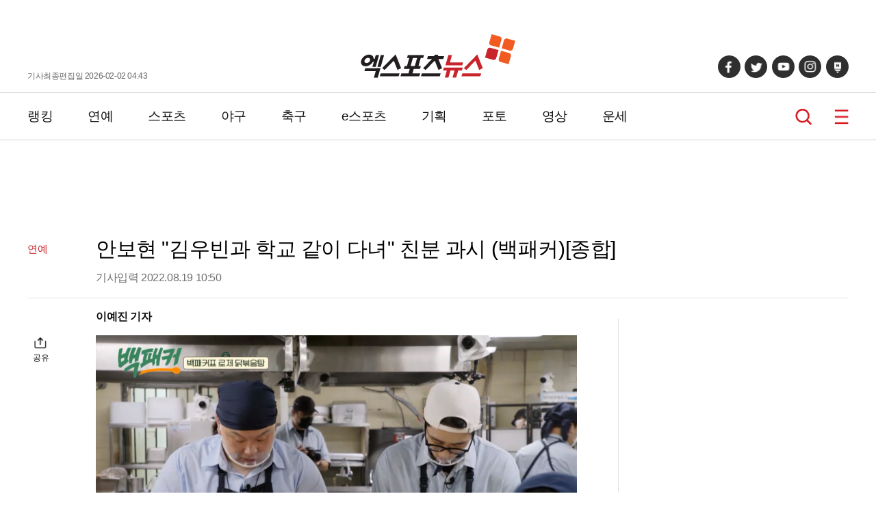

--- FILE ---
content_type: text/html; charset=UTF-8
request_url: https://www.xportsnews.com/article/1619437
body_size: 15697
content:
<!doctype html>
<html lang="ko">
<head>
<title>안보현 &quot;김우빈과 학교 같이 다녀&quot; 친분 과시 (백패커)[종합]</title>
<meta charset="UTF-8">
<link rel="stylesheet" type="text/css" href="https://image.xportsnews.com/resources/css/common.css?v=x131">
<link rel="stylesheet" type="text/css" href="https://image.xportsnews.com/resources/css/swiper.min.css">
<link rel="stylesheet" href="https://image.xportsnews.com/resources/css/swiper-bundle.min.css">
<link rel="stylesheet" href="https://ajax.googleapis.com/ajax/libs/jqueryui/1.12.1/themes/smoothness/jquery-ui.css">
<script src="https://ajax.googleapis.com/ajax/libs/jquery/3.6.0/jquery.min.js"></script>
<script src="https://ajax.googleapis.com/ajax/libs/jqueryui/1.12.1/jquery-ui.min.js"></script>
<script type="text/javascript" src="https://image.xportsnews.com/resources/js/common.js"></script>
<script type="text/javascript" src="https://image.xportsnews.com/resources/js/swiper.min.js"></script> 
<meta name="viewport" content="width=device-width, initial-scale=1.0, maximum-scale=1.0, user-scalable=0">
<meta name="naver-site-verification" content="58da919478229b3f9e106c0fef22925351e546e8">
<meta name="google-site-verification" content="rSjRJrBfrCU4FcyaVo5x18HGvh6bFkZt4uXt8Z6Qi-I"> 
<meta name="google-translate-customization" content="be98f8ac8cb50add-2ec025c0f3bd684a-ge8df0e66799c8d3a-17">
<meta name="msvalidate.01" content="B8D0550363F01EBDCFABEC25E240B540">
<link rel="apple-touch-icon" sizes="180x180" href="https://image.xportsnews.com/resources/img/apple-icon-180x180.png">
<link rel="icon" type="image/png" sizes="32x32" href="https://image.xportsnews.com/resources/img/favicon-32x32.png">
<link rel="icon" type="image/png" sizes="16x16" href="https://image.xportsnews.com/resources/img/favicon-16x16.png">
<link rel="shortcut icon" href="https://image.xportsnews.com/resources/img/favicon-32x32.png">
<meta name="robots" content="max-image-preview:large, all ">
<meta name="title" content="안보현 &quot;김우빈과 학교 같이 다녀&quot; 친분 과시 (백패커)[종합]">
<meta name="description" content="(엑스포츠뉴스 이예진 인턴기자) 안보현이 김우빈과 같은 학교를 다녔다고 밝히며 친분을 드러냈다.18일 방송된 tvN 예능프로그램 &#39;백패커&#39; 13회에서는 백종원과 딘딘, 안보현, 오대환의 청송교도소 출장기가 그려졌다.이날 방송에서 백종원은 &quot;이 나이 먹고 무섭다는 건 그렇지만 위화감을 느꼈다&quot;라며 말문을 열었다.딘딘은 &quot;발은 디뎠는데 숨이 안 쉬어지더라. 너무 답답했다&quot;라고 이야기했다. 그 이유는 출장지가 청송 교도소였기 때문. 출장지로 이동하던 중 백종원은 &quot;이제 하다 하다">
<meta name="keywords" content="백종원,백패커,안보현,이호철,김우빈">
<meta name="news_keywords" content="백종원,백패커,안보현,이호철,김우빈">
<meta property="og:site_name" content="엑스포츠뉴스">
<meta property="og:locale" content="ko_KR">
<meta property="og:type"        content="article">
<meta property="og:url"         content="https://www.xportsnews.com/article/1619437">
<meta property="og:description" content="(엑스포츠뉴스 이예진 인턴기자) 안보현이 김우빈과 같은 학교를 다녔다고 밝히며 친분을 드러냈다.18일 방송된 tvN 예능프로그램 &#39;백패커&#39; 13회에서는 백종원과 딘딘, 안보현, 오대환의 청송교도소 출장기가 그려졌다.이날 방송에서 백종원은 &quot;이 나이 먹고 무섭다는 건 그렇지만 위화감을 느꼈다&quot;라며 말문을 열었다.딘딘은 &quot;발은 디뎠는데 숨이 안 쉬어지더라. 너무 답답했다&quot;라고 이야기했다. 그 이유는 출장지가 청송 교도소였기 때문. 출장지로 이동하던 중 백종원은 &quot;이제 하다 하다">
<meta property="og:title"       content="안보현 &amp;quot;김우빈과 학교 같이 다녀&amp;quot; 친분 과시 (백패커)[종합]">
<meta property="og:image"       content="https://image.xportsnews.com/contents/images/upload/article/2022/0819/1660868247353888.jpg">
<meta property="fb:pages" content="241511185892518"> 
<meta property="fb:app_id" content="472815676450816">
<meta itemprop="image" content="https://image.xportsnews.com/contents/images/upload/article/2022/0819/1660868247353888.jpg"> 
<meta name="dable:image" content="https://image.xportsnews.com/contents/images/upload/article/2022/0819/thm_1660868247353888.jpg">
<meta property="dable:item_id" content="1619437"> 
<meta property="dable:author" content="이예진"> 
<meta property="discovery:articleId" content="1619437"> 
<meta property="discovery:thumbnail" content="https://image.xportsnews.com/contents/images/upload/article/2022/0819/thm_1660868247353888.jpg">
<meta name="twitter:card" content="summary_large_image">
<meta name="twitter:url" content="">
<meta name="twitter:title" content="안보현 &quot;김우빈과 학교 같이 다녀&quot; 친분 과시 (백패커)[종합]">
<meta name="twitter:image" content="https://image.xportsnews.com/contents/images/upload/article/2022/0819/1660868247353888.jpg">
<meta property="article:section" content="연예">
<meta property="article:published_time" content="2022-08-19T10:50:03+09:00">
<meta property="dd:content_id" content="1619437">
<meta property="dd:category" content="연예">
<meta property="dd:published_time" content="2022-08-19T10:50:03+09:00">
<meta property="dd:modified_time" content="">
<meta property="dd:publisher" content="엑스포츠뉴스">
<meta property="dd:availability" content="true">
<meta property="dd:author" content="이예진">
<meta property="dd:playtime" content="">
<link rel="alternate" href="https://m.xportsnews.com/article_nview/1619437">
<link rel="alternate" href="https://m.xportsnews.com/article/1619437">
<link rel="alternate" href="https://m.xportsnews.com/?ac=article_view&entry_id=1619437">
<link rel="alternate" href="https://www.xportsnews.com/?ac=article_view&entry_id=1619437">
<link rel="alternate" href="https://www.xportsnews.com/article_nview/1619437">
<link rel="image_src" href="https://image.xportsnews.com/contents/images/upload/article/2022/0819/1660868247353888.jpg"> 
<link rel="canonical" href="https://www.xportsnews.com/article/1619437">
<script type="application/ld+json">
{"@context":"http://schema.org","@type":"NewsArticle","mainEntityOfPage":{"@type":"WebPage","@id":"https://www.xportsnews.com/article/1619437"},"description":"(엑스포츠뉴스 이예진 인턴기자) 안보현이 김우빈과 같은 학교를 다녔다고 밝히며 친분을 드러냈다.18일 방송된 tvN 예능프로그램 &#39;백패커&#39; 13회에서는 백종원과 딘딘, 안보현, 오대환의 청송교도소 출장기가 그려졌다.이날 방송에서 백종원은 &quot;이 나이 먹고 무섭다는 건 그렇지만 위화감을 느꼈다&quot;라며 말문을 열었다.딘딘은 &quot;발은 디뎠는데 숨이 안 쉬어지더라. 너무 답답했다&quot;라고 이야기했다. 그 이유는 출장지가 청송 교도소였기 때문. 출장지로 이동하던 중 백종원은 &quot;이제 하다 하다","headline":"안보현 \"김우빈과 학교 같이 다녀\" 친분 과시 (백패커)[종합]","image":["https://image.xportsnews.com/contents/images/upload/article/2022/0819/1660868247353888.jpg","https://image.xportsnews.com/contents/images/upload/article/2022/0819/1660868280379336.jpg"],"datePublished":"2022-08-19T10:50:03+09:00","dateModified":"","author":{"@type":"Person","name":"이예진","url":"https://www.xportsnews.com/journalist/11666"},"publisher":{"@type":"Organization","name":"엑스포츠뉴스","logo":{"@type":"ImageObject","url":"https://image.xportsnews.com/resources/img/logo.png"}}}</script>
<script type="application/ld+json">
{
"@context": "https://schema.org",
"@type": "WebSite",
"@id": "https://www.xportsnews.com",
"url": "https://www.xportsnews.com",
"sameAs": ["https://tv.naver.com/xportsnews1","https://x.com/xportsnews","https://www.youtube.com/@xportsnews_s","https://post.naver.com/my.naver?memberNo=32266813","https://www.facebook.com/tvXbyxportsnews"]
}
</script>
<!-- Google Tag Manager -->
<script>(function(w,d,s,l,i){w[l]=w[l]||[];w[l].push({'gtm.start': new Date().getTime(),event:'gtm.js'});var f=d.getElementsByTagName(s)[0], j=d.createElement(s),dl=l!='dataLayer'?'&l='+l:'';j.async=true;j.src= 'https://www.googletagmanager.com/gtm.js?id='+i+dl;f.parentNode.insertBefore(j,f); })(window,document,'script','dataLayer','GTM-WWHWG5K');</script>
<!-- End Google Tag Manager -->
<!-- 101_공통 -->
<script type="text/javascript">
window._taboola = window._taboola || [];
_taboola.push({article:'auto'});
!function (e, f, u, i) {
if (!document.getElementById(i)){
e.async = 1;
e.src = u;
e.id = i;
f.parentNode.insertBefore(e, f);
}
}(document.createElement('script'),
document.getElementsByTagName('script')[0],
'//cdn.taboola.com/libtrc/xsportsnews-mobile/loader.js',
'tb_loader_script');
if(window.performance && typeof window.performance.mark == 'function')
{window.performance.mark('tbl_ic');}
</script>
<!--// 101_공통 -->
<script src=" https://cdn.taboola.com/webpush/publishers/1316089/taboola-push-sdk.js"></script>		<!-- 141_PC 헤더 --> 
<script async src="https://pagead2.googlesyndication.com/pagead/js/adsbygoogle.js?client=ca-pub-7767829819540988"
crossorigin="anonymous"></script>
<!--// 141_PC헤더 -->
<script async src="https://pagead2.googlesyndication.com/pagead/js/adsbygoogle.js?client=ca-pub-1814042486000106"
crossorigin="anonymous"></script>
<script type="text/javascript" src="//send.mci1.co.kr/delivery/js/31669156/23038269470" async></script>	
<meta name="naver-site-verification" content="cbbe03527278b90a82556a4a87304675882336bb">
</head>
<body>
<!-- Google Tag Manager (noscript) -->
<noscript><iframe src="https://www.googletagmanager.com/ns.html?id=GTM-WWHWG5K" height="0" width="0" style="display:none;visibility:hidden"></iframe></noscript>
<!-- End Google Tag Manager (noscript) -->
<div class="wrapper ">
<script>
$(function(){
$('#btn_login').click(function(){
document.location.href='/user/login/?done='+encodeURIComponent(window.location.href);
});
$('#btn_logout').click(function(){
document.location.href='/user/logout/?done='+encodeURIComponent(window.location.href);
});
});
</script>
<!-- 105_PC -->
<!--// 105_PC -->            	
<header>
<div class="conts_width header_conts">
<div class="for_pc">
기사최종편집일 2026-02-02 04:43            </div>
<div class="logo">
<a href="/">
<img src="https://image.xportsnews.com/resources/img/logo.svg" width="226px" height="64px" alt="엑스포츠뉴스">
<span>엑스포츠뉴스</span>
</a>
</div>
<div>
<ul class="sns for_pc">
<li>
<a href="https://www.facebook.com/tvXbyxportsnews" target=_blank></a>
</li>
<li>
<a href="https://twitter.com/xportsnews" target=_blank></a>
</li>
<li>
<a href="https://www.youtube.com/user/TheXportsnews" target=_blank></a>
</li>
<li>
<a href="https://www.instagram.com/tvx_byxportsnews" target=_blank></a>
</li>
<li>
<a href="https://post.naver.com/my.naver?memberNo=32266813" target=_blank></a>
</li>
</ul>
<ul class="for_m">
<li class="search">
<a href="#" onclick="window.xpo.openPopup('layer_search'); return false;">검색</a>
</li>
<li class="hamberger_b">
<button class="hamberger">메뉴</button>
</li>
</ul>
</div>
</div>
</header>
<div class="nav_wrap">
<nav>
<div class="conts_width gnb for_pc">
<!-- 230120 GNB 간격 조정 START -->
<div class="gnb_menu">
<div>
<a href="https://www.xportsnews.com/news/ranking">랭킹</a>
</div>
<div>
<a href="https://www.xportsnews.com/entertainment">연예</a>
</div>
<div>
<a href="https://www.xportsnews.com/sports">스포츠</a>
</div>
<div>
<a href="https://www.xportsnews.com/sports/baseball">야구</a>
</div>
<div>
<a href="https://www.xportsnews.com/sports/soccer">축구</a>
</div>
<div>
<a href="https://www.xportsnews.com/game/esports">e스포츠</a>
</div>
<div>
<a href="https://www.xportsnews.com/news/list/category?edit_cate_id=1">기획</a>
</div>
<div>
<a href="https://www.xportsnews.com/news/list/category?kind_cate_id=ATC003">포토</a>
</div>
<div>
<a href="https://www.xportsnews.com/news/list/category?theme_cate_id=MOV001">영상</a>
</div>
<div>
<a href="https://www.xportsnews.com/fortune">운세</a>
</div>
</div>
<!-- 230120 GNB 간격 조정 END -->
<div class="keyword_now">
</div>
<div class="search">
<a href="#" onclick="window.xpo.openPopup('layer_search'); return false;">검색</a>
</div>
<div class="hamberger_b">
<button class="hamberger">메뉴</button>
</div>
</div>
<div class="lnb">
<div class="lnb_conts">
<div class="lnb_head">
<div class="logo"><a href="/"><img src="https://image.xportsnews.com/resources/img/logo.svg" width="140px"></a></div>
<button class="close"></button>
</div>
<div class="member">
<div>
<!--
<button type=button class="login" id="btn_login">로그인</button>
-->
</div>
</div>
<div class="lnb_list part1 for_m">
<div>
<a href="https://www.xportsnews.com/news/ranking">랭킹</a>
</div>
<div>
<a href="https://www.xportsnews.com/entertainment">연예</a>
</div>
<div>
<a href="https://www.xportsnews.com/sports">스포츠</a>
</div>
<div>
<a href="https://www.xportsnews.com/sports/baseball">야구</a>
</div>
<div>
<a href="https://www.xportsnews.com/sports/soccer">축구</a>
</div>
<div>
<a href="https://www.xportsnews.com/game/esports">e스포츠</a>
</div>
<div>
<a href="https://www.xportsnews.com/news/list/category?edit_cate_id=1">기획</a>
</div>
<div>
<a href="https://www.xportsnews.com/news/list/category?kind_cate_id=ATC003">포토</a>
</div>
<div>
<a href="https://www.xportsnews.com/news/list/category?theme_cate_id=MOV001">영상</a>
</div>
<div>
<a href="https://www.xportsnews.com/fortune">운세</a>
</div>
</div>
<div class="lnb_list part2">
<div>
<p>연예</p>
<ul>
<li><a href="https://www.xportsnews.com/entertainment/korea">국내연예</a></li>
<li><a href="https://www.xportsnews.com/entertainment/kpop">가요</a></li>
<li><a href="https://www.xportsnews.com/entertainment/tv">방송/TV</a></li>
<li><a href="https://www.xportsnews.com/entertainment/movie">영화</a></li>
<li><a href="https://www.xportsnews.com/entertainment/drama">드라마</a></li>
<li><a href="https://www.xportsnews.com/entertainment/world">해외연예</a></li>
<li><a href="https://global.xportsnews.com">Global(EN)</a></li>
</ul>
</div>
<div>
<p>스포츠</p>
<ul>
<li><a href="https://www.xportsnews.com/sports/baseball">야구</a></li>
<li><a href="https://www.xportsnews.com/sports/soccer">축구</a></li>
<li><a href="https://www.xportsnews.com/sports/basketball">농구</a></li>
<li><a href="https://www.xportsnews.com/sports/volleyball">배구</a></li>
<li><a href="https://www.xportsnews.com/sports/golf">골프</a></li>
<li><a href="https://www.xportsnews.com/sports/general">스포츠종합</a></li>
</ul>
</div>
<div>
<p>e스포츠/게임</p>
<ul>
<li><a href="https://www.xportsnews.com/game/esports">e스포츠</a></li>
<li><a href="https://www.xportsnews.com/game/mobile">모바일게임</a></li>
<li><a href="https://www.xportsnews.com/game/online">온라인게임</a></li>
<li><a href="https://www.xportsnews.com/game/console">콘솔게임</a></li>
<li><a href="https://www.xportsnews.com/game/general">게임일반</a></li>
</ul>
</div>
</div>
<div class="lnb_fotter">
<div><a href="https://www.xportsnews.com/company/intro">회사소개</a></div>
<div><a href="#" class="btn_law" onclick="return false;">이용약관</a></div>
<div><a href="#" class="btn_privacy" onclick="return false;">개인정보취급방침</a></div>
<div><a href="https://www.xportsnews.com/company/intro/#part3">제휴/광고/사진구입 문의</a></div>
<div><a href="https://www.xportsnews.com/company/recruit">채용안내</a></div>
<div><a href="https://www.xportsnews.com/company/notice">공지사항</a></div>
</div>
<!-- <div class="al_center">
<img src="/resources/img/footer_logo.png" width="90px" height="auto" alt="엑스포츠뉴스">
</div> -->
<ul class="sns">
<li>
<a href="https://www.facebook.com/tvXbyxportsnews" target=_blank></a>
</li>
<li>
<a href="https://twitter.com/xportsnews" target=_blank></a>
</li>
<li>
<a href="https://www.youtube.com/user/TheXportsnews" target=_blank></a>
</li>
<li>
<a href="https://www.instagram.com/tvx_byxportsnews" target=_blank></a>
</li>
<li>
<a href="https://post.naver.com/my.naver?memberNo=32266813" target=_blank></a>
</li>
</ul>
</div>
</div>
</nav>
</div>
<script src="https://developers.kakao.com/sdk/js/kakao.min.js"></script>
<script>
$(document).ready(function(){
var swiper = new Swiper(".mySwiper", {
slidesPerView: 1,
spaceBetween: 10,
loop:true,
navigation: {
nextEl: ".photo_wrap .swiper-button-next",
prevEl: ".photo_wrap .swiper-button-prev",
},
autoplay: {
delay:2000
},
scrollbar: {
el: ".swiper-scrollbar",
hide: false,
},
});
var swiper2 = new Swiper(".mobile_swiper", {
slidesPerView: 2,
slidesPerGroup: 2,
spaceBetween: 15,
pagination: {
el: ".mobile_swiper .swiper-pagination",
}
});
$(".share button").on("click",function(){
$(this).parent(".share").find(".share_pop").show()
})
$(".share_pop .btn_close").on("click",function(){
$(this).parent(".share_pop").hide()
})
$(".rec_at").on("click",function(){
if(!$(this).hasClass('off')){  //추천했을경우
var add=-1;
}else{
var add=1;
}
var cnt = parseInt($(this).children('span').text())+add;
$.ajax({
type:'POST',
url:'/news/ajax_do_recmd',
cache:false,
xhrFields: {
withCredentials: true
},
data:"entry_id="+1619437,
success:function(msg){
if(msg == true){
}else{
}
},
beforeSend:function(){
$.onLoading(true);
},
complete:function(){
$.onLoading(false);
},
error:function(e){
}
});
$(this).children('span').text(cnt);
$(this).toggleClass("off")
});
})
</script>
<script>
window.fbAsyncInit = function() {
FB.init({
appId      : '431695617002967',
xfbml      : true,
version    : 'v13.0'
});
FB.AppEvents.logPageView();
};
(function(d, s, id){
var js, fjs = d.getElementsByTagName(s)[0];
if (d.getElementById(id)) {return;}
js = d.createElement(s); js.id = id;
js.src = "https://connect.facebook.net/en_US/sdk.js";
fjs.parentNode.insertBefore(js, fjs);
}(document, 'script', 'facebook-jssdk'));
</script>
<script>
var title = $('meta[property="og:title"]').attr('content');
var url = $('meta[property="og:url"]').attr('content');
var img = $('meta[property="og:image"]').attr('content');
//카톡보내기
function shareKakao() {
Kakao.init('e9d592ee9b163c5a727085cf2add36b1');
Kakao.Link.sendDefault({
objectType: 'feed',
content: {
title: title,
//description: title,
imageUrl: img,
link: {
mobileWebUrl: window.location.href,
webUrl: window.location.href,
},
},
buttons: [
{
title: '웹으로 보기',
link: {
mobileWebUrl: window.location.href,
webUrl: window.location.href,
},
},
],
})
}
function shareFacebook() {
let currentUrl = window.document.location.href;
FB.ui({
method: 'share',
href: currentUrl
}, function (response) {
});
}
function shareTwitter() {
var sendText = $('meta[property="og:title"]').attr('content'); 
var sendUrl = window.document.location.href; 
window.open("https://twitter.com/intent/tweet?text=" + sendText + "&url=" + sendUrl);
}
function addr_copy(){
$('#clip_target').val(window.location.href);
$('#clip_target').select();
try{
var success = document.execCommand('copy');
alert('주소가 복사 되었습니다');
}catch(err){
alert('이 브라우저는 지원하지 않습니다');
}
}
</script>
<input id='clip_target' type='text' value='' style='position:absolute;top:-9999em;'>
<div class="container article_main">
<div class="ad pc type_a" style="width: 160px;"><!-- 103_PC_고정 -->
<ins class="adsbyaiinad" data-aiinad-inv="23038525141"></ins>
<!--// 103_PC_고정 -->
<!-- 103_PC_움직임 -->
<script src='https://assets.cueknow.co.kr/script/phantomad.min.js#0HeL' defer></script>
<!--// 103_PC_움직임--></div>
<div class="ad pc type_b" style="width: 160px;"><!-- 104_PC_고정 -->
<div id='r_ad' style="top:0px;">
<div id='r_ad_sub' style="position:relative;">
<div class="rr_ad_1">
<iframe src="//kitweb.tadapi.info/network/adapi.php?a=xportsnews_p_at_rw_a02_160x600&refercheck=101" framespacing="0" frameborder="no" scrolling="no" topmargin="0" leftmargin="0" marginwidth="0" marginheight="0" width="160" height="600" name="xportsnews_p_at_rw_a02_160x600"></iframe>
</div>                        </div>
</div>
<!--// 104_PC_고정 --></div>
<div class="ad" style="background-color:#ffffff;width: 100%; height: 120px; margin-bottom: 0px;"><!-- 94_PC_고정 -->
<center>
<script src="//ad.ad4989.co.kr/cgi-bin/PelicanC.dll?impr?pageid=0FiB&out=script" charset="euc-kr"></script>
</center>
<!--// 94_PC_고정 --></div>
<div class="at_header">
<div>
연예            </div>
<div>
<h1 class="at_title">안보현 "김우빈과 학교 같이 다녀" 친분 과시 (백패커)[종합]</h1>
<p>기사입력 2022.08.19 10:50  </p>
</div>
</div>
<div class="dual_conts">
<div class="big_area">
<div class="share">
<button>공유</button>
<div class="share_pop">
<button class="btn_close"></button>
<div>
<a href="#" onClick="shareKakao(); return false;"></a>
<a href="#" onClick="shareFacebook(); return false;"></a>
<a href="#" onClick="shareTwitter(); return false;"></a>
<a href="#" onClick="addr_copy(); return false;"></a>
</div>
</div>
</div>
<!--div class="review">
<span>0</span>
<a href="#review">댓글</a>
</div-->
<div class="news_contents">
<div class="tb top">
<div class="left"><a href="https://www.xportsnews.com/journalist/11666">이예진 기자</a></div>
<!-- Google 번역 -->
<div class="right">
</div>
<!-- //Google 번역 -->
</div>
<img src='https://image.xportsnews.com/contents/images/upload/article/2022/0819/1660868247353888.jpg'  width='944' height='480' style='width:100%;height:auto;'><br>
<br>
(엑스포츠뉴스 이예진 인턴기자) 안보현이 김우빈과 같은 학교를 다녔다고 밝히며 친분을 드러냈다.<br>
<br>
18일 방송된 tvN 예능프로그램 &#39;백패커&#39; 13회에서는 백종원과 딘딘, 안보현, 오대환의 청송교도소 출장기가 그려졌다.<br>
<br>
이날 방송에서 백종원은 &quot;이 나이 먹고 무섭다는 건 그렇지만 위화감을 느꼈다&quot;라며 말문을 열었다.<br>
<br>
딘딘은 &quot;발은 디뎠는데 숨이 안 쉬어지더라. 너무 답답했다&quot;라고 이야기했다. 그 이유는 출장지가 청송 교도소였기 때문. 출장지로 이동하던 중 백종원은 &quot;이제 하다 하다 교도소를 가냐&quot;라는 반응을 보였다.<br>
<!-- 167_PC -->
<div class="ad dable-640x360"
style="width: 645px; height: 365px; margin: 0 auto; display: block; justify-content: center; align-items: center;">
<div id="dablewidget_xXAgPZP7" data-widget_id="xXAgPZP7">
<script>
(function(d,a,b,l,e,r) {
if(d[b]&&d[b].q)return;d[b]=function(){(d[b].q=d[b].q||[]).push(arguments)};e=a.createElement(l);
e.async=1;e.charset='utf-8';e.src='//static.dable.io/dist/plugin.min.js';
r=a.getElementsByTagName(l)[0];r.parentNode.insertBefore(e,r);
})(window,document,'dable','script');
dable('setService', 'xportsnews.com/moreverygood');
dable('renderWidget', 'dablewidget_xXAgPZP7', {ignore_items: true});
</script>
</div></div>
<!--// 167_PC --><br>
출장지에 도착하자 배우 이호철이 숨어있다 등장했다. 이에 출연진들은 놀라는 모습을 보였다. 이호철은 &quot;일일 아르바이트 왔다&quot;라며 자신을 소개했다.&nbsp;이호철의 포스 있는 모습에 딘딘은 &quot;자연스럽게 (안)보현이 형 뒤로 숨었다. 근데 (안)보현이 형은 확실히 안 쫀다. 든든하다&quot;라고 말해 웃음을 자아냈다.<br>
<br>
<img src='https://image.xportsnews.com/contents/images/upload/article/2022/0819/1660868280379336.jpg'  width='550' height='2546' style='width:100%;height:auto;'><br>
<br>
이후 딘딘은 교도관에게 &quot;왜 이렇게 의뢰를 해주신 거냐&quot;라며 이유를 물었다. 의뢰 내용으로는 &#39;고단백, 고열량, 고지방&#39;이라고 적혀있었다.<br>
<!-- 114_PC-->
<div class="ad mobile" style="width: 100%; height: 410px; min-width: 100%; min-height: 410px; display: block !important;"><center>
<script src="https://media.adpnut.com/cgi-bin/PelicanC.dll?impr?pageid=05T8&out=script"></script>
</center></div>
<!--// 114_PC --><br>
교도관은 &quot;저희 교도관들은 24시간 항상 긴장 속에 근무를 하고 순찰 돌면서 계속 끊임없이 하니까 체력이 많이 소모되고, 스트레스가 많다. 특히 스트레스가 엄청난 직업이다&quot;라고 설명했다.<br>
<br>
이에 딘딘은 &quot;청송이 제일 흉악범이 오는 곳 아니냐&quot;라고 물었고, 교도관은 &quot;맞다. 전국 유일의 중경비 시설이다&quot;라고 답했다.<br>
<br>
이어 요리가 진행됐고, 안보현은 이호철에게 &quot;형 고향 어디시냐&quot;라고 질문했다. 이호철은 자신의 고향을 대구라고 답했다. 그러자 안보현은 &quot;저도 대구에 3년 살았다. 경산에&quot;라며 반가워했다.<br>
<br>
이호철이 대구에서 3년 살았던 이유에 대해 묻자 안보현은 &quot;그때 (김)우빈이랑 같이 학교 다녔다. 대학교 모델과&quot;라며 김우빈과의 인연을 밝혔다. 이후로도 둘은 드라마, 지인, 고향 등등 계속해서 얘기를 나누는 모습을 보였다.<br>
<br>
한편 &#39;백패커&#39;는 매주 목요일 오후 8시 40분 방송된다.<br>
<br>
사진=tvN 방송화면   
<br><br>
이예진 기자 leeyj0124@xportsnews.com 						                </div>
<ul class="another_ats">
<li>
<a href="/article/2105456">
▶   '싱글맘' 조윤희, 한국 떠났네…'父 이동건' 닮은 딸 근황에 '술렁' 
</a>
</li>
<li>
<a href="/article/2105948">
▶   '여에스더♥' 홍혜걸 제주 저택서 흉기 다수 발견…"침실에 도끼까지" 
</a>
</li>
<li>
<a href="/article/2107030">
▶   이청아, 드라마 촬영 중 교통사고…"골든타임 놓쳐" 
</a>
</li>
<li>
<a href="/article/2107079">
▶   차은우와 같은 소속사…김선호는 탈세 의혹 적극 부인 "폐업 절차" 
</a>
</li>
<li>
<a href="/article/2106344">
▶   '성폭행 무혐의' 김건모, 무슨 일?…이혼 후 충격 근황 
</a>
</li>
</ul>
<div class="keyword_zone">
<div>
<a href="https://www.xportsnews.com/news/search?sword=백종원"><span><h2>#백종원</h2></span></a>
<a href="https://www.xportsnews.com/news/search?sword=백패커"><span><h2>#백패커</h2></span></a>
<a href="https://www.xportsnews.com/news/search?sword=안보현"><span><h2>#안보현</h2></span></a>
<a href="https://www.xportsnews.com/news/search?sword=이호철"><span><h2>#이호철</h2></span></a>
<a href="https://www.xportsnews.com/news/search?sword=김우빈"><span><h2>#김우빈</h2></span></a>
</div>
</div>
<p>
ⓒ 엑스포츠뉴스 / 무단전재 및 재배포 금지<br>
</p>
<br>
<div id="fb-root"></div>
<div class="sns_area">
<div>
<a href="#" onClick="shareKakao(); return false;" aria-label="카카오 공유하기"></a>
<a href="#" onClick="shareFacebook(); return false;" aria-label="페이스북 공유하기"></a>
<a href="#" onClick="shareTwitter(); return false;" aria-label="트위터 공유하기"></a>
<a href="#" onClick="addr_copy(); return false;" aria-label="링크 복사하기"></a>
</div>
</div>
<!-- ad common -->
<div style=" margin-top: 10px;"></div> 
<button type="button" class="rec_at off">기사추천 <span class="count">0</span></button>
<!--div class="cmt_zone comment_view" id="review">
<div class="cmt_list" id="news_cmt_list">
<div class="list">
</div>
<div class="btn_wrap btm">
<p class="hide" id='btn_cmt_layer_view'>
<button class="more_btn btn_comment_layer_open">댓글 전체보기</button>
</p>
<p class="mgt10 " id='btn_cmt_layer_write'>
<button class="more_btn write_btn btn_comment_layer_open">댓글 작성하기</button>
</p>
</div>
</div>
</div-->
<div id="ad_pubcard_3">
<p class="detail_tit">실시간 주요 뉴스</p>
<div>
<ul class="list_type txt_list">
<li>
<a href="https://www.xportsnews.com/article/2107002">
<p>"각별한 관계"…이혜성, 전현무 결별 4년 만 한해와 깜짝 소식<p> 
</a>
</li>
<li>
<a href="https://www.xportsnews.com/article/2107026">
<p>황재균, 이혼 2년 만에 꺼낸 속내…"아이 낳고 싶다"<p> 
</a>
</li>
<li>
<a href="https://www.xportsnews.com/article/2104930">
<p>전원주, 서우림 남편 외도 현장 급습…갑자기 배신 "미치겠더라"<p> 
</a>
</li>
<li>
<a href="https://www.xportsnews.com/article/2106841">
<p>도경완, 120억 펜트하우스 ♥장윤정 초대형 금고 공개 "거의 한국은행 급"<p> 
</a>
</li>
<li>
<a href="https://www.xportsnews.com/article/2106352">
<p>이수나 "부모·동생 모두 지적장애…父 폭력에 친모 떠났다"<p> 
</a>
</li>
</ul>
</div>
</div>
<!-- 143_PC -->
<script src='//img.mobon.net/js/common/HawkEyesMaker.js'></script>
<script>
new HawkEyes({"type":"floating","responsive":"N","platform":"W","scriptCode":"946071","frameCode":"74","width":"300","height":"250","settings":{"fType":"3","align":"right","types":"video"}});
</script>
<!--// 143_PC -->			                <div class="sw_conts">
<p class="detail_tit mo_bor">시선집중</p>
<ul class="img_list type3 part3">
<li>
<a href="https://www.xportsnews.com/article/2107026">
<div class="img_div">
<div class="img type1">
<img src="https://image.xportsnews.com/contents/gen_img/2026/0201/1769926299087259.jpg" width="240px" height="160px" alt="황재균, 이혼 2년 만에 꺼낸 속내…&quot;아이 낳고 싶다&quot;">
</div>
</div>
<p>황재균, 이혼 2년 만에 꺼낸 속내…"아이 낳고 싶다"</p>
</a>
</li>
<li>
<a href="https://www.xportsnews.com/article/2105456">
<div class="img_div">
<div class="img type1">
<img src="https://image.xportsnews.com/contents/gen_img/2026/0131/1769855983478319.jpg" width="240px" height="160px" alt="&#039;싱글맘&#039; 조윤희, 한국 떠났네…&#039;父 이동건&#039; 닮은 딸 근황에 &#039;술렁&#039;">
</div>
</div>
<p>'싱글맘' 조윤희, 한국 떠났네…'父 이동건' 닮은 딸 근황에 '술렁'</p>
</a>
</li>
<li>
<a href="https://www.xportsnews.com/article/2106344">
<div class="img_div">
<div class="img type1">
<img src="https://image.xportsnews.com/contents/gen_img/2026/0130/1769747164619257.jpg" width="240px" height="160px" alt="&#039;성폭행 무혐의&#039; 김건모, 무슨 일?…이혼 후 충격 근황">
</div>
</div>
<p>'성폭행 무혐의' 김건모, 무슨 일?…이혼 후 충격 근황</p>
</a>
</li>
<li>
<a href="https://www.xportsnews.com/article/2105958">
<div class="img_div">
<div class="img type1">
<img src="https://image.xportsnews.com/contents/gen_img/2026/0129/1769659834631859.jpg" width="240px" height="160px" alt="&#039;홍현희♥&#039; 제이쓴, 사업 대박 터졌다…&quot;아내 위해 만든 제품 완판&quot;">
</div>
</div>
<p>'홍현희♥' 제이쓴, 사업 대박 터졌다…"아내 위해 만든 제품 완판"</p>
</a>
</li>
<li>
<a href="https://www.xportsnews.com/article/2105677">
<div class="img_div">
<div class="img type1">
<img src="https://image.xportsnews.com/contents/gen_img/2026/0129/1769644333374607.jpg" width="240px" height="160px" alt="&quot;손흥민 협박한 노브라 논란女, 5년 징역형&quot; 월드컵 상대팀도 충격">
</div>
</div>
<p>"손흥민 협박한 노브라 논란女, 5년 징역형" 월드컵 상대팀도 충격</p>
</a>
</li>
<li>
<a href="https://www.xportsnews.com/article/2104108">
<div class="img_div">
<div class="img type1">
<img src="https://image.xportsnews.com/contents/gen_img/2026/0130/1769753812630296.jpg" width="240px" height="160px" alt="대만 휩쓴 안지현, 길 한복판서 볼륨감 자랑…美쳤다!">
</div>
</div>
<p>대만 휩쓴 안지현, 길 한복판서 볼륨감 자랑…美쳤다!</p>
</a>
</li>
</ul>
<div class="ad pc" style="width:100%;"><div id="taboola-below-article-thumbnails-desktop"></div>
<script type="text/javascript">
window._taboola = window._taboola || [];
_taboola.push({
mode: 'alternating-thumbnails-a-desk',
container: 'taboola-below-article-thumbnails-desktop',
placement: 'Below Article Thumbnails Desktop',
target_type: 'mix'
});
</script></div>
</div>
</div>
<div class="small_area real_lank">
<!-- 99_공통 -->
<div id="dcamp_ad_124333" style="width:300px;height:250px"></div>
<script src="https://tracker.digitalcamp.co.kr/dcamp_load_V2.php?mc=MTI0MzMz&t=script&w=300&h=250&url={INSERT PASSBACK URL}" async></script>
<!--// 99_공통 -->			
<div class="add_item" id="ad_pubcard_1">
<p class="title mo_no">
실시간 인기 기사 
<button class="more" onclick="document.location.href='https://www.xportsnews.com/news/ranking'">더보기</button>
</p>
<div class="tab">
<div class="tab_list">
<div class="on">연예</div>
<div>스포츠</div>
<div>게임</div>
</div>
<div class="tab_items">
<div class="on">
<ul>
<li>
<a href="https://www.xportsnews.com/article/2107030">
<span>1</span>
이청아, 드라마 촬영 중 교통사고…"골든타임 놓쳐"                                         </a>
</li>
<li>
<a href="https://www.xportsnews.com/article/2107026">
<span>2</span>
황재균, 이혼 2년 만에 꺼낸 속내…"아이 낳고 싶다"                                        </a>
</li>
<li>
<a href="https://www.xportsnews.com/article/2104930">
<span>3</span>
전원주, 서우림 남편 외도 현장 급습…갑자기 배신 "미치겠더라"                                        </a>
</li>
<li>
<a href="https://www.xportsnews.com/article/2107079">
<span>4</span>
차은우와 같은 소속사…김선호는 탈세 의혹 적극 부인 "폐업 절차" [엑's 이슈]                                        </a>
</li>
<li>
<a href="https://www.xportsnews.com/article/2107056">
<span>5</span>
KBS 신입 아나운서, 화장실서 오열…"엄지인 때문" 살얼음판 합평회 현장 (사당귀)                                        </a>
</li>
<li>
<a href="https://www.xportsnews.com/article/2107060">
<span>6</span>
"정해인 투명인간 취급"…쩍벌·패싱? 로제 이어 인종차별 논란 '활활' [엑's 이슈]                                        </a>
</li>
<li>
<a href="https://www.xportsnews.com/article/2106352">
<span>7</span>
이수나 "부모·동생 모두 지적장애…父 폭력에 친모 떠났다"                                         </a>
</li>
<li>
<a href="https://www.xportsnews.com/article/2107055">
<span>8</span>
김선호도 가족 법인·탈세 의혹…판타지오 "정리 중" [공식]                                        </a>
</li>
<li>
<a href="https://www.xportsnews.com/article/2107093">
<span>9</span>
[공식] 김선호 측 해명 "1인 법인=폐업 절차, 탈세 목적 설립 아냐" (전문)                                        </a>
</li>
<li>
<a href="https://www.xportsnews.com/article/2107144">
<span>10</span>
김선호, 사생활 논란 4년만 또 위기…차은우 이어 탈세+부모 횡령 의혹, 해명에도 갑론을박 [엑's 이슈]                                        </a>
</li>
</ul>
</div>
<div>
<ul>
<li>
<a href="https://www.xportsnews.com/article/2107113">
<span>1</span>
태국 공주 '롤모델 안세영 언니 만나러 가요!'…아이돌급 공항 외모 미쳤다! 여제와 첫 대결 성사?→아시아단체선수권 위해 출국                                        </a>
</li>
<li>
<a href="https://www.xportsnews.com/article/2107078">
<span>2</span>
[오피셜] 날벼락! 韓 세계 1위 전격 불참…'무릎 붕대' 안세영 OK, '어깨 부상' 서승재 빠진다→아시아 단체선수권 제외                                        </a>
</li>
<li>
<a href="https://www.xportsnews.com/article/2107100">
<span>3</span>
韓 축구 초대형 사고 터졌다! "이강인, 일관성 부족해! 다만 중요한 선수" 엔리케 감독 '깜짝 발언'…아틀레티코도 포기+플랜B 변경                                        </a>
</li>
<li>
<a href="https://www.xportsnews.com/article/2107044">
<span>4</span>
충격! '음주운전→도망 귀화', 그런데 손흥민 세리머니? 축구팬도 화 났다…'헝가리 국적 세탁+올림픽 출전' 김민석 논란 일파만파 [2026 밀라노]                                         </a>
</li>
<li>
<a href="https://www.xportsnews.com/article/2107127">
<span>5</span>
'이강인 묵살!' 韓 '사상 초유' 대충격! "PSG, 이강인 이적 거부했다"…"LEE, 스페인 복귀 YES라고 답변 " 오피셜 아깝게 무산됐나→ATM 재도전                                        </a>
</li>
<li>
<a href="https://www.xportsnews.com/article/2107184">
<span>6</span>
87년 만에 테니스 새 역사!…알카라스, 조코비치 꺾고 1938년 이후 '최연소 커리어 그랜드슬램' 위업                                        </a>
</li>
<li>
<a href="https://www.xportsnews.com/article/2107157">
<span>7</span>
"손흥민 1967억에 데려오자고 했잖아!"…SON 놓친 사우디 구단 '후회막심'→라이벌팀에 발롱도르 FW 빼앗긴다                                        </a>
</li>
<li>
<a href="https://www.xportsnews.com/article/2107053">
<span>8</span>
韓 '초대형 이적' 오피셜 공식발표 나온다! 리즈 시절 임박했나…오현규, 겨울시장 마감 앞두고 EPL 중하위권 이적 가능성 재부상                                        </a>
</li>
<li>
<a href="https://www.xportsnews.com/article/2107043">
<span>9</span>
"오타니 투수 안 해? WBC 반쪽짜리 대회 전락"…'축구 강호' 스페인 매체가 대폭발! "대회 최고의 상징 잃었다"                                        </a>
</li>
<li>
<a href="https://www.xportsnews.com/article/2107111">
<span>10</span>
와! 한화 출신 와이스 4위 초대박! "휴스턴 선발서 가치 있는 전력", 꽃길 펼쳐진다…오프시즌 주요 영입 순위 4번째                                        </a>
</li>
</ul>
</div>
<div>
<ul>
<li>
<a href="https://www.xportsnews.com/article/2106952">
<span>1</span>
'내셔내셔 남작'… T1, 세트스코어 3대0으로 DK 제압 (2026 LCK컵)                                        </a>
</li>
<li>
<a href="https://www.xportsnews.com/article/2106791">
<span>2</span>
T1, 맵 스코어 2대1로 젠지 제압…DRX도 승리 (VCT 퍼시픽 킥오프) [종합]                                        </a>
</li>
<li>
<a href="https://www.xportsnews.com/article/2106934">
<span>3</span>
T1, DK '이즈·카르마' 카드 봉쇄하며 1세트 기분 좋게 승리 (2026 LCK컵)                                        </a>
</li>
<li>
<a href="https://www.xportsnews.com/article/2106671">
<span>4</span>
넷마블, 3월 '마구마구 2026' 업데이트 "새로운 5년의 시작점"                                        </a>
</li>
<li>
<a href="https://www.xportsnews.com/article/2106942">
<span>5</span>
'아름다운 한타'… T1, 멋진 교젼력 선보이며 2세트 DK 제압 (2026 LCK컵)                                        </a>
</li>
<li>
<a href="https://www.xportsnews.com/article/2106772">
<span>6</span>
농심 레드포스, KT와 풀세트 접전 끝 승리… ‘킹겐’ 올라프가 가른 마지막 한타 [LCK컵] (종합)                                        </a>
</li>
<li>
<a href="https://www.xportsnews.com/article/2107020">
<span>7</span>
T1 케리아 "기준치 높아 지금에 만족하지 않아, 더 잘할 수 있어" (2026 LCK컵) [인터뷰]                                        </a>
</li>
<li>
<a href="https://www.xportsnews.com/article/2106775">
<span>8</span>
농심 레드포스 최인규 감독 “3:2 의미있는 승리… 다전제 경험 쌓았다” [LCK컵] (인터뷰)                                        </a>
</li>
<li>
<a href="https://www.xportsnews.com/article/2107034">
<span>9</span>
DK 김대호 감독·스매쉬 "3대0 완패 아쉬워…다 같이 더 열심히 할 것" (2026 LCK컵) [인터뷰]                                        </a>
</li>
<li>
<a href="https://www.xportsnews.com/article/2106650">
<span>10</span>
EWCF, 'ENC 2026' 상금 규모 발표…총상금 4500만 달러                                        </a>
</li>
</ul>
</div>
</div>
</div>
</div>
<div class="add_item" id="ad_pubcard_2">
<p class="title">
엑's 이슈
<button class="more" onclick="location.href='https://www.xportsnews.com/news/list/category?edit_cate_id=2'">더보기</button>
</p>
<ul class="img_list">
<li class="">
<a href="https://www.xportsnews.com/article/2107144">
<div class="img_div">
<div class="img type1">
<img src="https://image.xportsnews.com/contents/images/upload/article/2026/0201/thm_1769948329999343.jpg" width="100%" height="auto" alt="김선호, 사생활 논란 4년만 또 위기…차은우 이어 탈세+부모 횡령 의혹, 해명에도 갑론을박 [엑&#039;s 이슈]">
</div>
</div>
<div>
<p>김선호, 사생활 논란 4년만 또 위기…차은우 이어 탈세+부모 횡령 의혹, 해명에도 갑론을박 [엑's 이슈]									  </p>
</div>
</a>
</li>
<li class="">
<a href="https://www.xportsnews.com/article/2107134">
<div class="img_div">
<div class="img type1">
<img src="https://image.xportsnews.com/contents/images/upload/article/2026/0201/thm_1769944171666979.jpg" width="100%" height="auto" alt="군입대 앞두고 팬들 다 보는데 삭발…몬스타엑스 아이엠, 세계 최초 콘서트장 파격 행보 [엑&#039;s 이슈]">
</div>
</div>
<div>
<p>군입대 앞두고 팬들 다 보는데 삭발…몬스타엑스 아이엠, 세계 최초 콘서트장 파격 행보 [엑's 이슈]									  </p>
</div>
</a>
</li>
<li class="">
<a href="https://www.xportsnews.com/article/2107098">
<div class="img_div">
<div class="img type1">
<img src="https://image.xportsnews.com/contents/images/upload/article/2026/0201/thm_1769935724326515.jpg" width="100%" height="auto" alt="&#039;혼전임신&#039; 김지영, ♥사업가와 결혼식 현장…56kg 본식·2부 드레스 &#039;눈길&#039; &quot;멋진 아줌마&quot; [엑&#039;s 이슈]">
</div>
</div>
<div>
<p>'혼전임신' 김지영, ♥사업가와 결혼식 현장…56kg 본식·2부 드레스 '눈길' "멋진 아줌마" [엑's 이슈]									  </p>
</div>
</a>
</li>
<li class="">
<a href="https://www.xportsnews.com/article/2107079">
<div class="img_div">
<div class="img type1">
<img src="https://image.xportsnews.com/contents/images/upload/article/2026/0201/thm_1769933289413570.jpg" width="100%" height="auto" alt="차은우와 같은 소속사…김선호는 탈세 의혹 적극 부인 &quot;폐업 절차&quot; [엑&#039;s 이슈]">
</div>
</div>
<div>
<p>차은우와 같은 소속사…김선호는 탈세 의혹 적극 부인 "폐업 절차" [엑's 이슈]									  </p>
</div>
</a>
</li>
<li class="">
<a href="https://www.xportsnews.com/article/2107060">
<div class="img_div">
<div class="img type1">
<img src="https://image.xportsnews.com/contents/images/upload/article/2026/0201/thm_1769930024411605.jpg" width="100%" height="auto" alt="&quot;정해인 투명인간 취급&quot;…쩍벌·패싱? 로제 이어 인종차별 논란 &#039;활활&#039; [엑&#039;s 이슈]">
</div>
</div>
<div>
<p>"정해인 투명인간 취급"…쩍벌·패싱? 로제 이어 인종차별 논란 '활활' [엑's 이슈]									  </p>
</div>
</a>
</li>
</ul>
</ul>
</div>
<div class="ad pc" style="width:300px;margin-bottom: 15px;"><!-- 106_PC -->
<iframe src="//kitweb.tadapi.info/network/adapi.php?a=xportsnews_p_at_r_a02_300x250&refercheck=101" framespacing="0" frameborder="no" scrolling="no" topmargin="0" leftmargin="0" marginwidth="0" marginheight="0" width="300" height="250" name="xportsnews_p_at_r_a02_300x250"></iframe>            
<!--// 106_PC --></div>
<div class="add_item for_pc">
<p class="title">
주간 인기 기사
<button class="more" onclick="document.location.href='https://www.xportsnews.com/news/ranking'">더보기</button>
</p>
<div class="tab">
<div class="tab_list">
<div class="on">연예</div>
<div>스포츠</div>
<div>게임</div>
</div>
<div class="tab_items">
<div class="on">
<ul>
<li>
<a href="https://www.xportsnews.com/article/2105958">
<span>1</span>
'홍현희♥' 제이쓴, 사업 대박 터졌다…"아내 위해 만든 제품 완판"                                        </a>
</li>
<li>
<a href="https://www.xportsnews.com/article/2105088">
<span>2</span>
"박세리♥김승수 결혼 발표"…팬들 '단체 멘붕' 부른 가짜뉴스                                         </a>
</li>
<li>
<a href="https://www.xportsnews.com/article/2105446">
<span>3</span>
박재범, 갑작스러운 비보에 충격…"심장 내려앉아" 비통                                        </a>
</li>
<li>
<a href="https://www.xportsnews.com/article/2106344">
<span>4</span>
'성폭행 무혐의' 김건모, 무슨 일?…이혼 후 충격 근황                                        </a>
</li>
<li>
<a href="https://www.xportsnews.com/article/2105456">
<span>5</span>
'싱글맘' 조윤희, 한국 떠났네…'父 이동건' 닮은 딸 근황에 '술렁'                                        </a>
</li>
<li>
<a href="https://www.xportsnews.com/article/2104549">
<span>6</span>
강성연, 이혼 4년만 '공개열애' 근황…♥남친+두 아들과 함께 떠났나                                        </a>
</li>
<li>
<a href="https://www.xportsnews.com/article/2105876">
<span>7</span>
김지연 "전남편 이세창 언급, 현 아내 허락" 솔직 해명                                        </a>
</li>
<li>
<a href="https://www.xportsnews.com/article/2105884">
<span>8</span>
노주현, '초호화 800평 대저택' 공개…황홀한 뷰까지                                         </a>
</li>
<li>
<a href="https://www.xportsnews.com/article/2106470">
<span>9</span>
트와이스 지효, 시스루 속옷 화보…눈 둘 곳 없는 파격 노출                                        </a>
</li>
<li>
<a href="https://www.xportsnews.com/article/2104560">
<span>10</span>
실종된 두 남매, 집 뒷마당서 주검으로 발견→부모는 휴가 중?…이상엽 "너무 충격" (하나부터)                                        </a>
</li>
</ul>
</div>
<div class="">
<ul>
<li>
<a href="https://www.xportsnews.com/article/2105677">
<span>1</span>
"손흥민 협박한 노브라 논란女, 5년 징역형" 월드컵 상대팀 멕시코도 충격                                        </a>
</li>
<li>
<a href="https://www.xportsnews.com/article/2105808">
<span>2</span>
'세계 1위' 테니스 황제, '인천 태생 한국인' DJ와 열애설!…관중석 응원 포착 "완전히 사랑에 빠진 표정"                                        </a>
</li>
<li>
<a href="https://www.xportsnews.com/article/2105423">
<span>3</span>
이강인 '재벌 5세 여친' 깜짝 등장!…'미모 안 밀리네'→PSG 'WAGS' 모임 포착 화제                                        </a>
</li>
<li>
<a href="https://www.xportsnews.com/article/2106604">
<span>4</span>
김현영 치어리더, 돌핀팬츠 하나로 끝냈다…볼륨감으로 압도                                         </a>
</li>
<li>
<a href="https://www.xportsnews.com/article/2104842">
<span>5</span>
한화 "손아섭 보상금 여러번, 정말 많이 낮췄다"…'KIA 떠난 20억 좌완' 보상선수도 변수→'유일무이' FA 미아 어찌되나?                                        </a>
</li>
<li>
<a href="https://www.xportsnews.com/article/2105655">
<span>6</span>
하지원 치어리더, 유니폼 벗고 드러난 몸매…이게 바로 '섹시 MVP'                                        </a>
</li>
<li>
<a href="https://www.xportsnews.com/article/2104537">
<span>7</span>
치어리더 김나연, 격렬 댄스 중 아찔한 사고…영상 포착                                         </a>
</li>
<li>
<a href="https://www.xportsnews.com/article/2104466">
<span>8</span>
안세영 세리머니 미쳤다! 16만 열광! 인도 미녀와 '플로스 댄스' 재현…우승 기쁨 제대로 누렸다→14억 인구대국 '최고 인기' 증명                                        </a>
</li>
<li>
<a href="https://www.xportsnews.com/article/2105654">
<span>9</span>
'맥심 인증 베이글녀', 한뼘 치파오 입고 섹시 레전드 직행                                         </a>
</li>
<li>
<a href="https://www.xportsnews.com/article/2106464">
<span>10</span>
안세영, 우승하면 0점→못하면 마이너스! 처절한 세계 1위 지키기 시작됐다…이게 여제의 숙명인가                                        </a>
</li>
</ul>
</div>
<div class="">
<ul>
<li>
<a href="https://www.xportsnews.com/article/2104449">
<span>1</span>
"'케리아' 바드 그 정도인가?"에 대한 '케리아'의 대답 [LCK컵] (인터뷰)                                        </a>
</li>
<li>
<a href="https://www.xportsnews.com/article/2104440">
<span>2</span>
T1, 피어엑스와 풀세트 끝 2:1 승… LCK컵 4연승 질주 [LCK컵] (종합)                                        </a>
</li>
<li>
<a href="https://www.xportsnews.com/article/2106284">
<span>3</span>
로지텍, 2월 신규 게이밍 마우스 'PRO X2 SUPERSTRIKE' 출시                                        </a>
</li>
<li>
<a href="https://www.xportsnews.com/article/2104469">
<span>4</span>
박찬화·김시경·강준호·김정민, 기분 좋은 개막전 승리 쟁취…승자조 진출 (FSL스프링) [종합]                                        </a>
</li>
<li>
<a href="https://www.xportsnews.com/article/2104640">
<span>5</span>
LCK 챌린저스 리그 킥오프, 그룹배틀 3주차 ‘슈퍼 위크’ 시작                                        </a>
</li>
<li>
<a href="https://www.xportsnews.com/article/2104478">
<span>6</span>
'에이밍’ 펜타킬... KT, 브리온 꺾고 풀세트 승리 [LCK컵] (종합)                                        </a>
</li>
<li>
<a href="https://www.xportsnews.com/article/2104820">
<span>7</span>
카카오게임즈, SM IP 활용 신작 'SMiniz' 글로벌 시장 공략…1분기 출시 예고                                        </a>
</li>
<li>
<a href="https://www.xportsnews.com/article/2104769">
<span>8</span>
넥써쓰 ‘크로쓰’, 웹2까지 품는다…장현국 대표 “게임체인 넘어 온체인 플랫폼 확장”                                        </a>
</li>
<li>
<a href="https://www.xportsnews.com/article/2106952">
<span>9</span>
'내셔내셔 남작'… T1, 세트스코어 3대0으로 DK 제압 (2026 LCK컵)                                        </a>
</li>
<li>
<a href="https://www.xportsnews.com/article/2104858">
<span>10</span>
이지환·이원주·윤창근·곽준혁, 좋은 경기력 선보이며 승자조 진출 (FSL스프링) [종합]                                        </a>
</li>
</ul>
</div>
</div>
</div>
</div>
<div class="ad pc" style="width:300px;margin-bottom: 15px;"><!-- 107_PC -->
<iframe src="//kitweb.tadapi.info/network/adapi.php?a=xportsnews_p_at_r_a03_300x250&refercheck=101" framespacing="0" frameborder="no" scrolling="no" topmargin="0" leftmargin="0" marginwidth="0" marginheight="50" width="300" height="250" name="xportsnews_p_at_r_a03_300x250"></iframe>
<!--// 107_PC --></div>
<div class="add_item for_pc">
<p class="title">
화보                    </p>
<div class="photo_wrap">
<div class="swiper mySwiper">
<div class="swiper-wrapper">
<div class="swiper-slide">
<a href="https://www.xportsnews.com/article/2106595">
<img src="https://image.xportsnews.com/contents/gen_img/2026/0130/1769755528148552.jpg" width="220px" height="330px" alt="이다희, 블랙 가죽 드레스도 소화하는 뼈말라 몸매">
<p>이다희, 블랙 가죽 드레스도 소화하는 뼈말라 몸매</p>
</a>
</div>
<div class="swiper-slide">
<a href="https://www.xportsnews.com/article/2105994">
<img src="https://image.xportsnews.com/contents/gen_img/2026/0129/1769657670283621.jpg" width="220px" height="330px" alt="&#039;원영꽃이 피었습니다&#039; 장원영, 미리 만나는 봄꽃 미모">
<p>'원영꽃이 피었습니다' 장원영, 미리 만나는 봄꽃 미모</p>
</a>
</div>
</div>
<div class="swiper-scrollbar"></div>
</div>
<div class="swiper-button-next"></div>
<div class="swiper-button-prev"></div>
</div>
</div>
<!-- 엑스포츠뉴스_PC_우측사이드_300x600 -->
<ins class="adsbygoogle"
style="display:inline-block;width:300px;height:600px"
data-ad-client="ca-pub-7767829819540988"
data-ad-slot="8891664453"></ins>
<script>
(adsbygoogle = window.adsbygoogle || []).push({});
</script>            </div>
</div>
</div>
<script>
$(function(){
$('.btn_privacy').on("click",function(){
$.ajax({
type:'GET',
url:'/company/ajax_privacy',
success:function(msg){
var str = msg;
$("footer").after(str);
$('#pop_privacy').addClass("on");
$("html,body").addClass("scroll_none");
popup();
},
error:function(e){
}
});
});
$('.btn_law').on("click",function(){
$.ajax({
type:'GET',
url:'/company/ajax_law',
success:function(msg){
var str = msg;
$("footer").after(str);
$('#pop_law').addClass("on");
$("html,body").addClass("scroll_none");
popup();
},
error:function(e){
}
});
})
});
</script>
<!-- footer -->
<footer>
<div class="footer2">
<div class="">
<div class="footer_nav conts_width">
<div><a href="https://www.xportsnews.com/company/intro">회사소개</a></div>
<div><a href="#" class='btn_law' onclick="return false;">이용약관</a></div>
<div><a href="#" class='btn_privacy' onclick="return false;">개인정보취급방침</a></div>
<div><a href="https://www.xportsnews.com/company/intro/?proposal=y#part3">제휴/광고/사진구입 문의</a></div>
<div><a href="https://www.xportsnews.com/company/recruit">채용안내</a></div>
<div><a href="https://www.xportsnews.com/company/notice">공지사항</a></div>
<div class="logo">
<a href="https://www.dailysmart.co.kr/" target=_new>
<img src="https://image.xportsnews.com/resources/img/logo_smart.svg" width="135px" height="33px" alt="스마트경제">
</a>
</div>
</div>
</div>
<div class="conts_width">
<div class="info">
<div class="info_conts">
<span>제호:엑스포츠뉴스</span></br>
<span>(우)06234, 서울시 강남구 테헤란로 8길 11-4 신도빌딩 7층</span><br>
<span>Tel: 02-3448-5940 &nbsp;|&nbsp;</span>    <span>Fax: 02-3448-5942</span> <br>   
<span>등록번호: 서울 아00592&nbsp;|&nbsp;</span>    <span>등록일자: 2008년 6월 4일</span><br>
<span>발행인: (주)엑스포츠미디어 우상균 | 편집인: 우상균</span><br>  
<span>청소년보호책임자 : 이호준</span>
</div>
<div>
<br>
Copyright ⓒ xportsmedia, All rights reserved.
</div>
<div class="logo">
<img src="https://image.xportsnews.com/resources/img/footer_logo.png" width="179px" height="47px" alt="엑스포츠뉴스">
</div>
<div class="footer_img">
<img src="https://image.xportsnews.com/resources/img/footer_img.png" width="121px" height="73px" alt="콘텐츠제공서비스 품질인증마크">
</div>
</div>
</div>
</div>
</footer>
</div>
<!-- 검색 popup 시작 -->
<div class="container total_search full_pop" id="layer_search"> <!-- [D] full_pop 이 존재할 경우, body에 .is_opened_fullpop 클래스 추가 -->
<div class="full_pop_inner">
<button class="full_close"><img src="https://image.xportsnews.com/resources/img/btn_close.png" width="15px"></button>
<p class="pg_title">통합검색</p>
<div class="sch_zone">
<div class="ip">
<input  type="text" placeholder="검색어를 입력해 주세요.">
<button class="search_btn"></button>
</div>
</div>
</div>
</div>
<!-- // 검색 끝 -->
<!-- 118_PC,모바일_공통 -->
<script type="text/javascript">
window._taboola = window._taboola || [];
_taboola.push({flush: true});
</script>
<!--// 118_PC,모바일_공통 -->	 </body>
</html>
<!-- 58.229.184.174 -->


--- FILE ---
content_type: text/html; charset=utf-8
request_url: https://www.google.com/recaptcha/api2/aframe
body_size: 266
content:
<!DOCTYPE HTML><html><head><meta http-equiv="content-type" content="text/html; charset=UTF-8"></head><body><script nonce="FWs7UZ_r9ugwTD1157yd7w">/** Anti-fraud and anti-abuse applications only. See google.com/recaptcha */ try{var clients={'sodar':'https://pagead2.googlesyndication.com/pagead/sodar?'};window.addEventListener("message",function(a){try{if(a.source===window.parent){var b=JSON.parse(a.data);var c=clients[b['id']];if(c){var d=document.createElement('img');d.src=c+b['params']+'&rc='+(localStorage.getItem("rc::a")?sessionStorage.getItem("rc::b"):"");window.document.body.appendChild(d);sessionStorage.setItem("rc::e",parseInt(sessionStorage.getItem("rc::e")||0)+1);localStorage.setItem("rc::h",'1769975022518');}}}catch(b){}});window.parent.postMessage("_grecaptcha_ready", "*");}catch(b){}</script></body></html>

--- FILE ---
content_type: text/html; charset=utf-8
request_url: https://www.google.com/recaptcha/api2/aframe
body_size: -271
content:
<!DOCTYPE HTML><html><head><meta http-equiv="content-type" content="text/html; charset=UTF-8"></head><body><script nonce="yFatu06CZnU3CEMwfBh1jQ">/** Anti-fraud and anti-abuse applications only. See google.com/recaptcha */ try{var clients={'sodar':'https://pagead2.googlesyndication.com/pagead/sodar?'};window.addEventListener("message",function(a){try{if(a.source===window.parent){var b=JSON.parse(a.data);var c=clients[b['id']];if(c){var d=document.createElement('img');d.src=c+b['params']+'&rc='+(localStorage.getItem("rc::a")?sessionStorage.getItem("rc::b"):"");window.document.body.appendChild(d);sessionStorage.setItem("rc::e",parseInt(sessionStorage.getItem("rc::e")||0)+1);localStorage.setItem("rc::h",'1769975022518');}}}catch(b){}});window.parent.postMessage("_grecaptcha_ready", "*");}catch(b){}</script></body></html>